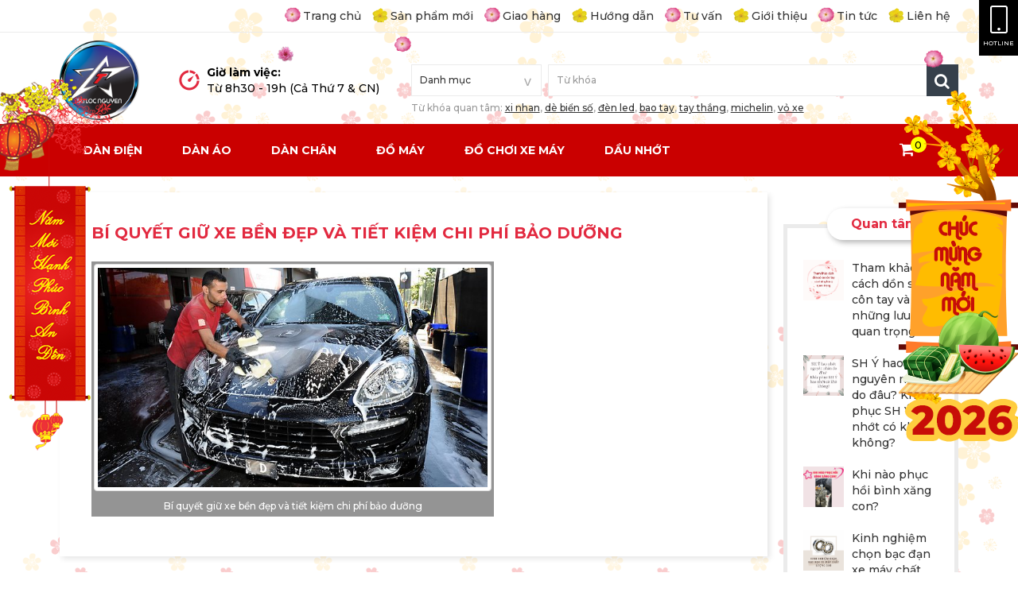

--- FILE ---
content_type: text/html; charset=utf-8
request_url: https://tailocnguyen.vn/Tin-tuc/Bi-quyet-giu-xe-ben-dep-va-tiet-kiem-chi-phi-bao-duong-58.html
body_size: 13640
content:
<!DOCTYPE html>
<html lang="vi" xmlns="//www.w3.org/1999/xhtml" prefix="og: //ogp.me/ns#">
    <head>
<title>Bí quyết giữ xe bền đẹp và tiết kiệm chi phí bảo dưỡng</title>
<meta name="description" content="Bí quyết giữ xe bền đẹp và tiết kiệm chi phí bảo dưỡng - Detail - Blog - https&#x3A;&#x002F;&#x002F;tailocnguyen.vn&#x002F;Tin-tuc&#x002F;Bi-quyet-giu-xe-ben-dep-va-tiet-kiem-chi-phi-bao-duong-58.html" />
<meta name="keywords" content="bí quyết giữ xe bền đẹp và tiết kiệm chi phí bảo dưỡng" />
<meta name="news_keywords" content="bí quyết giữ xe bền đẹp và tiết kiệm chi phí bảo dưỡng" />
<meta name="author" content="TÀI LỘC NGUYỄN" />
<meta name="copyright" content="TÀI LỘC NGUYỄN [trungtamchamsocxetailoc@gmail.com]" />
<meta name="robots" content="index, archive, follow, noodp" />
<meta name="googlebot" content="index,archive,follow,noodp" />
<meta name="msnbot" content="all,index,follow" />
<meta name="generator" content="NSS CMS v2.0" />
<meta name="viewport" content="width=device-width, initial-scale=1" />
<meta http-equiv="content-type" content="text/html; charset=utf-8" />
<meta property="og:title" content="Bí quyết giữ xe bền đẹp và tiết kiệm chi phí bảo dưỡng" />
<meta property="og:type" content="article" />
<meta property="og:description" content="Bí quyết giữ xe bền đẹp và tiết kiệm chi phí bảo dưỡng - Detail - Blog - https&#x3A;&#x002F;&#x002F;tailocnguyen.vn&#x002F;Tin-tuc&#x002F;Bi-quyet-giu-xe-ben-dep-va-tiet-kiem-chi-phi-bao-duong-58.html" />
<meta property="og:site_name" content="TÀI LỘC NGUYỄN" />
<meta property="og:image" content="https://tailocnguyen.vn/assets/news/2015_05/20141117_b5740e00-99c1-4dd9-ab2a-959209529d2e.jpg" />
<meta property="og:url" content="https://tailocnguyen.vn/Tin-tuc/Bi-quyet-giu-xe-ben-dep-va-tiet-kiem-chi-phi-bao-duong-58.html" />
<meta property="article:published_time" content="2015-05-13ICT18:02:42" />
<meta property="article:modified_time" content="2015-05-13ICT18:02:42" />
<meta property="article:section" content="Tin tức" />
<link rel="shortcut icon" href="/uploads/slides/michelin-ao-non.jpg">
<link rel="canonical" href="https://tailocnguyen.vn/Tin-tuc/Bi-quyet-giu-xe-ben-dep-va-tiet-kiem-chi-phi-bao-duong-58.html">
<link rel="alternate" href="/rss/" title="Blog" type="application/rss+xml">
<link rel="alternate" href="/rss/Tin-tuc/" title="Blog - Tin tức" type="application/rss+xml">
<link rel="alternate" href="/rss/Tuyen-dung/" title="Blog - Tuyển dụng" type="application/rss+xml">
<link rel="alternate" href="/rss/Khuyen-mai/" title="Blog - Khuyến mãi" type="application/rss+xml">
<link rel="StyleSheet" href="/themes/default/css/font-awesome.min.css">
<link rel="StyleSheet" href="/themes/ngoisaoso_tet/css/bootstrap.min.css">
<link rel="StyleSheet" href="/themes/ngoisaoso_tet/css/style.css">
<link rel="StyleSheet" href="/themes/ngoisaoso_tet/css/style.responsive.css">
<link rel="StyleSheet" href="/themes/ngoisaoso_tet/css/news.css">
<link rel="StyleSheet" href="/themes/ngoisaoso_tet/css/hover-min.css">
<link rel="StyleSheet" href="/themes/ngoisaoso_tet/css/animate.min.css">
<link href="/themes/ngoisaoso_tet/js/bxslider/bxSlider_4.2.12/jquery.bxslider.css" rel="stylesheet" />
<link href="/assets/js/star-rating/jquery.rating.css" type="text/css" rel="stylesheet"/>
<link href="/assets/editors/ckeditor/plugins/codesnippet/lib/highlight/styles/github.css" rel="stylesheet">
<link href="/themes/ngoisaoso_tet/js/smartmenus/css/sm-core-css.css" rel="stylesheet">
<link href="/themes/ngoisaoso_tet/js/smartmenus/css/sm-blue/sm-blue.css" rel="stylesheet">
<link href="/themes/ngoisaoso_tet/js/smartmenus/addons/bootstrap/jquery.smartmenus.bootstrap.css" rel="stylesheet">
<style type="text/css">
	.show_hotline {
		margin: 0 auto;
		padding: 5px;
		position: fixed;
		top: 0;
		right: 0;
		z-index: 99;
		text-align: center;
		background-color: #000;
		height: 70px;
	}
	.show_hotline .simage {
		margin: 0;
		padding: 2px 0;
		position: relative;
		float: left;
		text-align: center;
		z-index: 2;
		width: 100%;
	}
	.show_hotline .simage img {
		margin: 0;
		padding: 0;
		position: relative;
		max-width: 100%;
	}
	.show_hotline .stitle {
		position: relative;
		z-index: 1;
		margin: 0px;
		padding: 0px;
		text-align: center;
		color: #fff;
		width: 100%;
		font-size: 8px;
	}
	.show_hotline .stitle:hover {
		color: #fff;
	}
	.show_hotline .stitle span {
		margin: 0px;
		padding: 4px 10px;
		opacity: 0;
		position: absolute;
		top: 10px;
		right: -100px;
		min-width: 120px;
		font-size: 17px;
		background-color: rgba(236,28,36,0.8);
		-webkit-border-top-left-radius: 20px;
		-webkit-border-bottom-left-radius: 20px;
		-moz-border-radius-topleft: 20px;
		-moz-border-radius-bottomleft: 20px;
		border-top-left-radius: 20px;
		border-bottom-left-radius: 20px;
		-webkit-transition: all 0.4s ease;
		transition: all 0.4s ease;
		z-index: 0;
	}
	.show_hotline:hover .stitle span {
		opacity: 1;
		right: 42px;
	}

	@media (max-width: 499px) {
		.show_hotline {
			margin: 0 auto;
			padding: 5px;
			position: fixed;
			top: auto;
			left: 0;
			z-index: 99;
			text-align: center;
			background-color: #000;
			height: auto;
			bottom: 0;
			width: auto;
			display: table;
		}
		.show_hotline .simage {
			margin: 0;
			padding: 2px 0;
			position: relative;
			float: left;
			text-align: left;
			z-index: 2;
			width: auto;
		}
		.show_hotline .simage img {
			height: 20px;
		}
		.show_hotline .stitle {
			position: relative;
			z-index: 1;
			margin: 2px 10px 0;
			padding: 0 0 0 10px;
			text-align: left;
			color: #fff;
			width: auto;
			font-size: 8px;
			display: table;
		}
		.show_hotline .stitle span {
			margin: 0px 0 0 10px;
			padding: 0;
			opacity: 1;
			position: relative;
			top: 0;
			right: 0;
			min-width: auto;
			font-size: 17px;
			background-color: transparent;
			-webkit-border-top-left-radius: 20px;
			-webkit-border-bottom-left-radius: 20px;
			-moz-border-radius-topleft: 20px;
			-moz-border-radius-bottomleft: 20px;
			border-top-left-radius: 20px;
			border-bottom-left-radius: 20px;
			-webkit-transition: all 0.4s ease;
			transition: all 0.4s ease;
			z-index: 0;
		}
		.show_hotline:hover .stitle span {
			right: 0;
		}
	}
	/* Show search */
	.produc_showsearch {
		position: relative;
		margin: 0;
		padding: 0;
		width: 100%;
	}
	.produc_showsearch .s_cat {
		position: relative;
		margin: 0;
		padding: 0;
		float: left;
		width: 25%;
	}
	.produc_showsearch .s_input {
		position: relative;
		margin: 0;
		padding: 0;
		float: left;
		width: 75%;
	}
	.produc_showsearch select {
		margin: 0;
		line-height: 16px !important;
		-webkit-border-radius: 0px;
		-moz-border-radius: 0px;
		border-radius: 0px;
		border: 1px solid #ebebeb;;
		background: #fff;
		color: #333;
		outline: none;
		display: inline-block;
		-webkit-appearance: none;
		-moz-appearance: none;
		appearance: none;
		cursor: pointer;
		-webkit-box-shadow: none;
		-moz-box-shadow: none;
		box-shadow: none;
		font-weight: normal;
		padding: 10px;
		height: 40px;
		line-height: 40px;
		width: 100%;
	}
	.produc_showsearch label {
		position: relative;
		color: #e8e8e8;
		display: inline-block;
		margin-bottom: 5px;
		font-weight: normal;
		padding: 0;
	}
	.produc_showsearch label:after {
		content: '>';
		font: 18px "Consolas", monospace;
		color: #aaa;
		-webkit-transform: rotate(90deg);
		-moz-transform: rotate(90deg);
		-ms-transform: rotate(90deg);
		transform: rotate(90deg);
		right: 12px;
		top: 11px;
		padding: 0 0 2px;
		position: absolute;
		pointer-events: none;
	}
	.produc_showsearch label:before {
		content: '';
		right: 6px;
		top: 0px;
		width: 20px;
		height: 20px;
		background: transparent;
		position: absolute;
		pointer-events: none;
		display: block;
	}
	.produc_showsearch input {
		-webkit-border-radius: 0px;
		-moz-border-radius: 0px;
		border-radius: 0px;
		height: 40px;
		line-height: 40px;
		padding: 10px;
		-webkit-box-shadow: none;
		-moz-box-shadow: none;
		box-shadow: none;
		width: 100%;
		border: 1px solid #ebebeb;
	}
	.produc_showsearch button {
		border: 0;
		background: #36404b;
		width: 40px;
		height: 40px;
		line-height: 40px;
		font-size: 20px;
		position: absolute;
		top: 0px;
		right: 0px;
		z-index: 2;
	}
	/* resert ajax*/
	.pos_rela {
		position: relative;
	}
	.help_input {
		position: relative;
		margin: 5px 0 0;
		font-size: 12px;
		color: #999;
		display: table;
		width: 100%;
	}
	.help_input a {
		text-decoration: underline
	}
	.btndo {
		background: #d9263a;
		color: #fff;
		border-bottom: 3px solid #9e001f;
		cursor: pointer;
	}
	.btndo:active {
		-moz-box-shadow: 0 0 4px 2px rgba(0,0,0,.3) inset;
		-webkit-box-shadow: 0 0 4px 2px rgba(0,0,0,.3) inset;
		box-shadow: 0 0 4px 2px rgba(0,0,0,.3) inset;
	}
	#show_result {
		width: 100%;
		height: 500px;
		position: absolute;
		visibility: hidden;
		transition: all .3s;
		-moz-transition: all .3s;
		-webkit-transition: all .3s;
		-o-transition: all .3s;
		opacity: 0;
		z-index: 3;
		overflow-y: scroll;
		background: #fff;
		-moz-box-shadow: 1px 1px 5px rgba(000,000,000,0.5), inset 0px 0px 1px rgba(010,005,010,0.5);
		-webkit-box-shadow: 1px 1px 5px rgba(000,000,000,0.5), inset 0px 0px 1px rgba(010,005,010,0.5);
		box-shadow: 1px 1px 5px rgba(000,000,000,0.5), inset 0px 0px 1px rgba(010,005,010,0.5);
	}
	.keyhint {
		text-align: center;
		padding: 5px;
		cursor: pointer;
		background: #e22a40;
		color: #fff;
	}
	.result_ajax {
		position: relative;
		width: 100%;
		padding: 10px;
		margin: 0px;
		border-bottom: 1px solid #ebebeb;
	}
	.result_ajax .simg {
		width: 20%;
		float: left;
	}
	.result_ajax .simg img {
		width: 100%;
		border: 1px solid #ebebeb;
		-webkit-border-radius: 3px;
		-moz-border-radius: 3px;
		border-radius: 3px;
	}
	.result_ajax .sinfo {
		width: 80%;
		float: left;
		padding: 0 10px;
	}
	.result_ajax .sinfo a {
		font-weight: 600;
		line-height: 20px;
	}
	.result_ajax .sinfo p {
		color: #999;
	}
	.result_ajax:hover {
		background: #fafafa;
	}
	.pdr0 {
		padding-right: 0px;
	}
	@media (max-width: 767px) {
		.help_input {
			width: 100%;
			float: none;
		}
	}
	.block_news {
		position: relative;
		padding: 0;
		margin: 20px 0;
		width: 100%;
	}
	.block_news ul {
		position: relative;
		padding: 0;
		margin: 0;
		width: 100%;
	}
	.block_news ul li {
		position: relative;
		padding: 0;
		margin: 0 0 20px;
		width: 100%;
	}
	.block_news ul li .simg {
		position: relative;
		padding: 0;
		margin: 0;
		width: 30%;
		float: left;
	}
	.block_news ul li .sdes {
		position: relative;
		padding: 0 0 0 10px;
		margin: 0;
		width: 70%;
		float: left;
	}
	@media (max-width: 768px) {
		.grid_group ul {
			position: relative;
			display: block;
			margin: 0;
			padding: 0;
			width: 100%;
		}
		.grid_group ul li {
			position: relative;
			display: block;
			margin: 0 0 10px;
			padding: 0;
			width: calc(50% - 5px);
			float:left;
		}.grid_group ul li:nth-child(2n) {
			float:right;
		}
	}
	.grid_group {
		position: relative;
		display: block;
		margin: 40px auto;
		padding: 0;
		width: 100%;
	}
	.grid_group .item {
		position: relative;
		display: block;
		margin: 0;
		padding: 0px;
		width: 100%;
		overflow: hidden;
		background-color: #fff;
	}
	.grid_group .item .simage {
		position: relative;
		display: block;
		margin: 0 auto;
		padding: 0px;
		width: 100%;
		z-index: 1;
		border: 1px solid #f0f0f0;
	}
	.grid_group .item .simage img {
		position: relative;
		display: block;
		z-index: 0;
		margin: 0 auto;
		padding: 0;
		max-width: 100%;
		height: 50px;
	}
	.grid_group .item .sdes {
		position: relative;
		display: block;
		margin: 0 auto;
		padding: 20px 10px;
		width: 100%;
		height: 150px;
		overflow: hidden;
	}
	.grid_group .item .sdes h3 {
		position: relative;
		display: block;
		margin: 0 auto 10px;
		padding: 0;
		width: 100%;
	}
	.grid_group .item .sdes p {
		position: relative;
		display: block;
		margin: 0 auto;
		padding: 0;
		width: 100%;
	}
	.grid_group .item:hover .simage {
		border: 1px solid #e22a40;
	}
	.grid_group .bx-wrapper, .grid_group .bx-wrapper .bx-viewport {
		background: transparent;
		border: 0;
		box-shadow: none;
		left: 0px;
		display: table;
		margin: 0 auto;
	}
	.grid_group .bx-wrapper .bx-prev {
		left: -30px;
	}
	.grid_group .bx-wrapper .bx-next {
		right: -30px;
	}
	.fix_banner {
		position: fixed;
		top:100px;
		z-index:99;
		display:none;
	}
	.fix_banner img{
		width:150px;
	}
	.in_left {
		left:0;
	}
	.in_right {
		right:0;
	}
	@media (min-width: 1280px) {
		.fix_banner {
			display:block;
		}
	}
	.show_infolist {
		position: relative;
		display: block;
		width: 100%;
		padding: 0;
		margin: 0;
	}
	.show_infolist ul {
		position: relative;
		display: block;
		width: 100%;
		padding: 0px;
		margin: 0;
	}
	.show_infolist ul li {
		position: relative;
		display: block;
		padding:5px 0;
		margin: 0;
		border-bottom: 1px solid #ebebeb;
	}
	.show_infolist ul li:last-child {
		border-bottom: 0;
	}
	.show_infolist ul li i{
		color:#e22a40;
		padding: 0;
		margin: 0 10px 0 0;
	}
</style>
		</head>
    <body>

<noscript>
	<div class="alert alert-danger">
		Trình duyệt của bạn đã tắt chức năng hỗ trợ JavaScript.<br />Website chỉ làm việc khi bạn bật nó trở lại.!
	</div>
</noscript>
<header>
	<div class="topbar">
		<div class="container">
			<ul class="menu_topbar">
        <li>
        <a title="Trang chủ" href="/">Trang chủ</a>
    </li>
    <li>
        <a title="Sản phẩm mới" href="/shops/">Sản phẩm mới</a>
    </li>
    <li>
        <a title="Giao hàng" href="/Giao-hang.html">Giao hàng</a>
    </li>
    <li>
        <a title="Hướng dẫn" href="/Huong-dan.html">Hướng dẫn</a>
    </li>
    <li>
        <a title="Tư vấn" href="/Tu-van.html">Tư vấn</a>
    </li>
    <li>
        <a title="Giới thiệu" href="/gioi-thieu/">Giới thiệu</a>
    </li>
    <li>
        <a title="Tin tức" href="/Tin-tuc/">Tin tức</a>
    </li>
    <li>
        <a title="Liên hệ" href="/contact/">Liên hệ</a>
    </li>
</ul>
<div class="show_hotline">
	<a href="tel:0945216191" title="call">
	<div class="simage">
		<img class="wow infinite zoomIn" src="/uploads/icon-hotline.png" alt="">
	</div>
	<div class="stitle">
		HOTLINE<span>0945.21.61.91</span>
	</div></a>
</div>
		</div>
	</div>
	<div class="container">
		<div class="logo">
			<a title="TÀI LỘC NGUYỄN" href="/index.php?language=vi&shops_template=xemay"><img src="/assets/images/logo.png" width="256" height="256" alt="TÀI LỘC NGUYỄN" /></a>
		</div>
		<div class="headtop">
			<div class="row clearfix">
				<div class="hidden-xs col-sm-12 col-md-10 col-lg-7">
					<table style="width: 100%;">	<tbody>		<tr>			<td width="35"><img alt="icon time" height="26" src="/uploads/icon-time.png" width="26" /></td>			<td><strong>Giờ làm việc:</strong><br  />			Từ 8h30 - 19h (Cả Thứ 7 &amp; CN)</td>		</tr>	</tbody></table>

				</div>
				<div class="col-xs-24 col-sm-12 col-md-14 col-lg-17">
					<div class="produc_showsearch">
	<div class="pdcus2">
		<div class="pdr0">
			<form id="search_form_shops" action="/" method="get" role="form" name="frm_search" onsubmit="return onsubmitsearch();">
				<input type="hidden" name="nv" value="shops" />
				<div class="s_cat">
					<label>
						<select name="cata" id="cata" class="form-control input-sm">
							<option value="0">Danh mục</option>
														<option  value="9">Xe máy</option>
							<option  value="3">&nbsp;&nbsp;&nbsp;&nbsp;&nbsp;&nbsp;&nbsp;Dàn chân</option>
							<option  value="4">&nbsp;&nbsp;&nbsp;&nbsp;&nbsp;&nbsp;&nbsp;Dàn áo</option>
							<option  value="5">&nbsp;&nbsp;&nbsp;&nbsp;&nbsp;&nbsp;&nbsp;Dàn điện</option>
							<option  value="6">&nbsp;&nbsp;&nbsp;&nbsp;&nbsp;&nbsp;&nbsp;Đồ máy</option>
							<option  value="7">&nbsp;&nbsp;&nbsp;&nbsp;&nbsp;&nbsp;&nbsp;Đồ chơi xe máy</option>
							<option  value="8">&nbsp;&nbsp;&nbsp;&nbsp;&nbsp;&nbsp;&nbsp;Dầu nhớt</option>
							<option  value="10">Ô tô</option>
							<option  value="15">&nbsp;&nbsp;&nbsp;&nbsp;&nbsp;&nbsp;&nbsp;Chăm Sóc Xe Sonus</option>
							<option  value="16">&nbsp;&nbsp;&nbsp;&nbsp;&nbsp;&nbsp;&nbsp;&nbsp;&nbsp;&nbsp;Sơn</option>
							<option  value="17">&nbsp;&nbsp;&nbsp;&nbsp;&nbsp;&nbsp;&nbsp;&nbsp;&nbsp;&nbsp;Kim Loại</option>
							<option  value="18">&nbsp;&nbsp;&nbsp;&nbsp;&nbsp;&nbsp;&nbsp;&nbsp;&nbsp;&nbsp;Cao Su &amp; Nhựa</option>
							<option  value="19">&nbsp;&nbsp;&nbsp;&nbsp;&nbsp;&nbsp;&nbsp;&nbsp;&nbsp;&nbsp;Nội Thất</option>
							<option  value="20">&nbsp;&nbsp;&nbsp;&nbsp;&nbsp;&nbsp;&nbsp;&nbsp;&nbsp;&nbsp;Kính</option>
							<option  value="13">&nbsp;&nbsp;&nbsp;&nbsp;&nbsp;&nbsp;&nbsp;Vật Tư - Thiết bị</option>
							<option  value="14">&nbsp;&nbsp;&nbsp;&nbsp;&nbsp;&nbsp;&nbsp;Phụ Kiện - Đồ Chơi</option>
							<option  value="11">&nbsp;&nbsp;&nbsp;&nbsp;&nbsp;&nbsp;&nbsp;Dịch Vụ Nội Thất</option>
							<option  value="12">&nbsp;&nbsp;&nbsp;&nbsp;&nbsp;&nbsp;&nbsp;Dịch Vụ Ngoại Thất</option>
						</select> </label>
				</div>
				<div class="s_input">
					<input id="keyword" type="text" value="" name="keyword" class="form-control input-sm" placeholder="Từ khóa">
					<span><button type="button" name="submit" id="submit" value="Tìm kiếm" onclick="onsubmitsearch('shops')" class="btndo iconsearch btns">
						<i class="fa fa-search"></i>
					</button></span>
				</div>
			</form>
		</div>
		<div class="help_input">
						Từ khóa quan tâm: <a href="/shops/tag/xi-nhan" title="xi nhan">xi nhan</a>, <a href="/shops/tag/dè-biển-số" title="dè biển số">dè biển số</a>, <a href="/shops/tag/đèn-led" title="đèn led">đèn led</a>, <a href="/shops/tag/bao-tay" title="bao tay">bao tay</a>, <a href="/shops/tag/tay-thắng" title="tay thắng">tay thắng</a>, <a href="/shops/group/michelin/" title="michelin">michelin</a>, <a href="/shops/tag/vỏ-xe" title="vỏ xe">vỏ xe</a>
		</div>
	</div>
</div>
				</div>
			</div>
		</div>
	</div>
	<div class="mainmenu">
		<div class="container">
			<div class="sleft">
								<div class="navbar" role="navigation">
    <div class="navbar-header">
        <button type="button" class="navbar-toggle" data-toggle="collapse" data-target=".navbar-collapse">
            <span class="sr-only">Toggle navigation</span>
            <span class="icon-bar"></span>
            <span class="icon-bar"></span>
            <span class="icon-bar"></span>
        </button>
    </div>
    <div class="navbar-collapse collapse">
        <ul id="main-menu" class="sm sm-blue">
                        <li  class="visible-xs" >
                <a  href="/" title="Trang chủ"  >Trang chủ</a>
            </li>
            <li  class="" >
                <a  href="/shops/Dan-dien/" title="Dàn điện"  >Dàn điện</a>
            </li>
            <li  class="" >
                <a  href="/shops/Dan-ao/" title="Dàn áo"  >Dàn áo</a>
            </li>
            <li  class="" >
                <a  href="/shops/Dan-chan/" title="Dàn chân"  >Dàn chân</a>
            </li>
            <li  class="" >
                <a  href="/shops/Do-may/" title="Đồ máy"  >Đồ máy</a>
            </li>
            <li  class="" >
                <a  href="/shops/Do-choi-xe-may/" title="Đồ chơi xe máy"  >Đồ chơi xe máy</a>
            </li>
            <li  class="" >
                <a  href="/shops/Dau-nhot/" title="Dầu nhớt"  >Dầu nhớt</a>
            </li>
            <li  class="visible-xs" >
                <a  href="/contact/" title="Liên hệ"  >Liên hệ</a>
            </li>
            <li  class=" visible-xs dropdown">
                <a  href="#" title="Liên kết nhanh"  class="has-submenu">Liên kết nhanh</a>

                                <ul>
        <!--<li class="s_description">
        Liên kết nhanh
    </li>-->
        <li>
        <a href="/Giao-hang.html" title="Giao hàng" >Giao hàng</a>
    </li>
    <li>
        <a href="/Huong-dan.html" title="Hướng dẫn" >Hướng dẫn</a>
    </li>
    <li>
        <a href="/Tu-van.html" title="Tư vấn" >Tư vấn</a>
    </li>
    <li>
        <a href="/gioi-thieu/" title="Giới thiệu" >Giới thiệu</a>
    </li>
    <li>
        <a href="/Tin-tuc/" title="Tin tức" >Tin tức</a>
    </li>
</ul>
            </li>
        </ul>
    </div>
</div>
<!-- SmartMenus jQuery init -->
			</div>
			<div class="sright">
		<div class="block clearfix">
			<div class="block_cart clearfix" id="cart_shops"></div>
		</div>
			</div>
		</div>
	</div>
</header>

<section>
<div class="container">
	<div class="clearfix">
	</div>
	<div class="row">
		<div class="col-sm-16 col-md-19">
			<div class="page">
<div class="news_default">
	<div class="news_dheader">
    <h1>Bí quyết giữ xe bền đẹp và tiết kiệm chi phí bảo dưỡng</h1>
    <!--<div class="col-md-12">
    <span class="h5">Thứ tư - 13/05/2015 18:02</span>
    </div>-->
    <div class="clearfix hidden">
        <ul class="list_tools">
        </ul>
    </div>
        <div class="clearfix">
                        <figure class="article left pointer" onclick="modalShowByObj('#imgpreview');">
            <div id="imgpreview" style="width:500px;">
                <p class="text-center"><img alt="Bí quyết giữ xe bền đẹp và tiết kiệm chi phí bảo dưỡng" src="/uploads/news/2015_05/20141117_b5740e00-99c1-4dd9-ab2a-959209529d2e.jpg" alt="Bí quyết giữ xe bền đẹp và tiết kiệm chi phí bảo dưỡng" class="img-thumbnail"/>
                </p>
                <figcaption>
                    Bí quyết giữ xe bền đẹp và tiết kiệm chi phí bảo dưỡng
                </figcaption>
            </div>
        </figure>
        <div class="hometext">
        </div>
    </div>
    </div>
    <div id="news-bodyhtml" class="bodytext margin-bottom-lg">
        <div style="text-align: justify;"> &nbsp;</div><p> &nbsp;Nếu chưa tìm hiểu qua về những kỹ năng và thủ thuật <a href="http://tailocnguyen.vn/vi/shops/Cham-soc-xe/">chăm sóc xe</a> cơ bản thì chi phí bảo hành, sửa chữa xe có thể sẽ khiến bạn phát hoảng.&nbsp;Một vài thủ thuật nhỏ dưới đây có thể giúp bảo vệ xe tốt hơn và nhất là tiết kiệm ngân quỹ “nuôi xe” hàng tháng của mình.</p><h2> Làm sạch cần gạt nước</h2><div> <p style="text-align: justify;"> Sau một thời gian sử dụng, cần gạt nước thường để lại những vệt mờ trên kính. Nhiều người nghĩ ngay đến việc mang xe đến gara để kiểm tra hay thay một bộ gạt nước mới nếu những vệt này ảnh hưởng nhiều tới khả năng quan sát. Sự thật thì bộ gạt nước chỉ bị bẩn chứ chưa phải bị cũ, mòn.</p> <p style="text-align: justify;"> Do vậy để cần gạt nước luôn hoạt động tốt và không gây ra những vệt mờ trên kính bạn có thể vệ sinh thường xuyên bằng một tách amoniac pha với nước lạnh. Tiến hành bằng cách nhẹ nhàng nhấc lưỡi gạt lên, lau sạch bằng miếng vải mềm hoặc khăn giấy.</p> <h2 style="text-align: justify;"> Tiết kiệm tiền nhờ thường xuyên kiểm tra lốp</h2> <p style="text-align: center;"> <a href="http://manhvip.com/wp-content/uploads/2015/04/20141117_d4b1d7f0-41ec-41d3-9c1b-bc977df0c23d.jpg"><img alt="20141117_d4b1d7f0-41ec-41d3-9c1b-bc977df0c23d" src="/uploads/news/2015_05/20141117_d4b1d7f0-41ec-41d3-9c1b-bc977df0c23d.jpg" style="width: 70%;" /></a></p> <p style="text-align: justify;"> Mỗi lần thay lốp xe khiến bạn tốn kém không ít chi phí. Bạn không thể có cách xử lý nào khác ngoài thay lốp mới khi lốp xe gặp trục trặc nhưng bạn có thể kéo dài tuổi thọ lốp bằng cách thường xuyên kiểm tra áp suất. Áp suất lốp không chỉ ảnh hưởng tới khả năng vận hành của chiếc xe, độ an toàn, độ bền mà còn giúp tiết kiệm nhiên liệu tiêu thụ đáng kể</p> <h2 style="text-align: justify;"> Vứt mọi thứ không cần thiết khỏi xe</h2> <p style="text-align: justify;"> Phần lớn các tài xế đều không để ý tới những vật dụng nhỏ rải rác trên xe hay ở cốp xe. Tuy nhiên, bạn cần nhớ rằng bất cứ phần trọng lượng nào chất thêm lên xe đều khiến chiếc xe cần nhiều năng lượng hơn để vận hành, các bộ phận trên xe đều bị tác động dù có thể là rất nhỏ, đến mức bạn nghĩ nó chẳng đáng kể. Vì vậy lời khuyên dành cho bạn là hãy loại bỏ mọi thứ không cần thiết ra khỏi xe.</p> <h2 style="text-align: justify;"> Rửa xe ở nhiệt độ thấp</h2> <p style="text-align: center;"> <a href="http://img.banxehoi.com/ArticleUploadImages/2014/11/17/20141117_b5740e00-99c1-4dd9-ab2a-959209529d2e.jpg" rel="prettyPhoto[pp_gal]" title="Nên rửa xe ở nơi thoáng mát"><img alt="Kinh nghiệm bảo dưỡng xe hơi 3" data-class="" data-height="" data-style="" data-width="600" src="/uploads/news/2015_05/20141117_b5740e00-99c1-4dd9-ab2a-959209529d2e.jpg" style="width: 70%;" title="Nên rửa xe ở nơi thoáng mát" /></a></p> <p style="text-align: justify;"> Rửa xe trong điều kiện nắng nóng có thể dẫn đến việc nhiều vết bẩn vẫn còn mà bạn không nhận ra. Ngoài ra, rửa xe trong điều kiện nhiệt độ cao cũng ảnh hưởng lớn đến độ bền của lớp sơn trên vỏ xe. Thay vì rửa xe vào buổi trưa, bạn nên chọn thời điểm thời tiết mát mẻ trong ngày và rửa ở nơi có mái che, không khí thoáng mát.</p> <div style="text-align: right;"> <em>Nguồn: manhvip</em></div></div><br  />
        <div class="s_info">
        <div class="socialicon">
            <div class="fb-like" data-href="https://tailocnguyen.vn/Tin-tuc/Bi-quyet-giu-xe-ben-dep-va-tiet-kiem-chi-phi-bao-duong-58.html" data-layout="button_count" data-action="like" data-show-faces="false" data-share="true">
                &nbsp;
            </div>
            <div class="g-plusone" data-size="medium"></div>
            <a href="http://twitter.com/share" class="twitter-share-button">Tweet</a>
        </div>
    </div>
        <div class="list_other">
                <div class="s_list">
            <label>Xem thêm</label>
            <ul>
                                <li>
                    <a href="/Tin-tuc/Chon-mau-son-xe-may-theo-phong-thuy-65.html"  title="Chọn màu sơn xe máy theo phong thủy">Chọn màu sơn xe máy theo phong thủy</a>
                </li>
                <li>
                    <a href="/Tin-tuc/Lam-sao-de-cham-soc-oto-hieu-qua-66.html"  title="Làm sao để chăm sóc ôtô hiệu quả">Làm sao để chăm sóc ôtô hiệu quả</a>
                </li>
                <li>
                    <a href="/Tin-tuc/Huong-dan-5-dieu-can-tranh-voi-lop-xe-hoi-67.html"  title="Hướng dẫn 5 điều cần tránh với lốp xe hơi">Hướng dẫn 5 điều cần tránh với lốp xe hơi</a>
                </li>
                <li>
                    <a href="/Tin-tuc/Huong-dan-tu-kiem-tra-oto-68.html"  title="Hướng dẫn tự kiểm tra ôtô">Hướng dẫn tự kiểm tra ôtô</a>
                </li>
                <li>
                    <a href="/Tin-tuc/Bao-duong-xe-nhu-the-nao-la-hop-ly-64.html"  title="Bảo dưỡng xe như thế nào là hợp lý?">Bảo dưỡng xe như thế nào là hợp lý?</a>
                </li>
                <li>
                    <a href="/Tin-tuc/Kinh-nghiem-su-dung-xe-tay-ga-ben-lau-nhat-63.html"  title="Kinh nghiệm sử dụng xe tay ga bền lâu nhất">Kinh nghiệm sử dụng xe tay ga bền lâu nhất</a>
                </li>
                <li>
                    <a href="/Tin-tuc/Phu-nano-kinh-cho-o-to-co-nen-hay-khong-60.html"  title="Phủ nano kính cho ô tô - có nên hay không ?">Phủ nano kính cho ô tô - có nên hay không ?</a>
                </li>
                <li>
                    <a href="/Tin-tuc/5-sai-lam-khien-ban-phai-tra-gia-dat-khi-su-dung-oto-61.html"  title="5 sai lầm khiến bạn phải trả giá đắt khi sử dụng ôtô">5 sai lầm khiến bạn phải trả giá đắt khi sử dụng ôtô</a>
                </li>
                <li>
                    <a href="/Tin-tuc/Xe-may-di-duoc-bao-nhieu-km-thi-nen-thay-dau-62.html"  title="Xe máy đi được bao nhiêu km thì nên thay dầu?">Xe máy đi được bao nhiêu km thì nên thay dầu?</a>
                </li>
                <li>
                    <a href="/Tin-tuc/Nhot-xe-may-va-5-luu-y-quan-trong-59.html"  title="Nhớt xe máy và 5 lưu ý quan trọng">Nhớt xe máy và 5 lưu ý quan trọng</a>
                </li>
            </ul>
            <div class="clearfix"></div>
        </div>
                <div class="s_list">
            <label>Bạn đã xem chưa?</label>
            <ul>
                                <li>
                    <a href="/Tin-tuc/5-luu-y-bao-duong-xe-may-ben-dep-57.html" title="Những điều cần lưu ý để bảo dưỡng xe máy bền đẹp">Những điều cần lưu ý để bảo dưỡng xe máy bền đẹp</a>
                </li>
                <li>
                    <a href="/Tin-tuc/Bao-tri-o-to-va-nhung-sai-lam-de-mac-phai-56.html" title="Bảo trì ô tô và những sai lầm dễ mắc phải">Bảo trì ô tô và những sai lầm dễ mắc phải</a>
                </li>
                <li>
                    <a href="/Tin-tuc/Bi-quyet-giu-mau-son-xe-o-to-mai-tuoi-moi-55.html" title="Bí quyết giữ màu sơn xe ô tô mãi tươi mới">Bí quyết giữ màu sơn xe ô tô mãi tươi mới</a>
                </li>
                <li>
                    <a href="/Tin-tuc/O-to-Cach-cham-soc-kinh-chan-gio-khi-bi-xuoc-54.html" title="Ô tô&#x3A; Cách chăm sóc kính chắn gió khi bị xước">Ô tô&#x3A; Cách chăm sóc kính chắn gió khi bị xước</a>
                </li>
                <li>
                    <a href="/Tin-tuc/Cac-loai-dau-nhot-tot-nhat-cho-xe-may-theo-tung-phan-khuc-53.html" title="Các loại dầu nhớt tốt nhất cho xe máy theo từng phân khúc">Các loại dầu nhớt tốt nhất cho xe máy theo từng phân khúc</a>
                </li>
                <li>
                    <a href="/Tin-tuc/Tim-hieu-ve-cong-nghe-phu-Nano-52.html" title="Tìm hiểu về công nghệ phủ Nano">Tìm hiểu về công nghệ phủ Nano</a>
                </li>
                <li>
                    <a href="/Tin-tuc/Kinh-nghiem-chay-xe-o-to-ben-51.html" title="Kinh nghiệm chạy xe ô tô bền">Kinh nghiệm chạy xe ô tô bền</a>
                </li>
                <li>
                    <a href="/Tin-tuc/Cong-nghe-son-phu-nano-la-gi-50.html" title="Công nghệ sơn phủ nano là gì?">Công nghệ sơn phủ nano là gì?</a>
                </li>
                <li>
                    <a href="/Tin-tuc/Xe-tay-ga-va-nhung-dieu-can-biet-ve-thay-nhot-49.html" title="Xe tay ga và những điều cần biết về thay nhớt">Xe tay ga và những điều cần biết về thay nhớt</a>
                </li>
                <li>
                    <a href="/Tin-tuc/Khi-nao-can-phu-nano-kinh-xe-hoi-48.html" title="Khi nào cần phủ nano kính xe hơi">Khi nào cần phủ nano kính xe hơi</a>
                </li>
            </ul>
            <div class="clearfix"></div>
        </div>
    </div>
    <div class="clearfix"></div>
     </div>
</div>
			</div>
		</div>
		<div class="col-sm-8 col-md-5">
			<div class="block_simple">
    <h3 class="title">Quan tâm</h3>
    <div class="s_content"><div class="block_news">
	<ul>
				<li class="clearfix">
						<div class="simg">
				<a title="Tham khảo cách dồn số xe côn tay và những lưu ý quan trọng" href="/Tin-tuc/tham-khao-cach-don-so-xe-con-tay-va-nhung-luu-y-quan-trong-577.html"><img src="/assets/news/2024_01/tham-khao-cach-don-so-xe-con-tay-va-nhung-luu-y-quan-trong.png" alt="Tham khảo cách dồn số xe côn tay và những lưu ý quan trọng" width="500"/></a>
			</div>
			<div class="sdes">
				<a title="Tham khảo cách dồn số xe côn tay và những lưu ý quan trọng" href="/Tin-tuc/tham-khao-cach-don-so-xe-con-tay-va-nhung-luu-y-quan-trong-577.html" data-content="“Chạy xe côn tay là phải học được cách dồn số gấp. Điều này sẽ giúp người lái xử lý nhanh những tình huống cấp bách hoặc khi di chuyển trên những cung..." data-img="/assets/news/2024_01/tham-khao-cach-don-so-xe-con-tay-va-nhung-luu-y-quan-trong.png" data-rel="block_news_tooltip">Tham khảo cách dồn số xe côn tay và những lưu ý quan trọng</a>
			</div>
		</li>
		<li class="clearfix">
						<div class="simg">
				<a title="SH Ý hao nhớt nguyên nhân do đâu? Khắc phục SH Ý hao nhớt có khó không?" href="/Tin-tuc/sh-y-hao-nhot-nguyen-nhan-do-dau-khac-phuc-sh-y-hao-nhot-co-kho-khong-576.html"><img src="/assets/news/2023_12/sh-y.png" alt="SH Ý hao nhớt nguyên nhân do đâu? Khắc phục SH Ý hao nhớt có khó không?" width="500"/></a>
			</div>
			<div class="sdes">
				<a title="SH Ý hao nhớt nguyên nhân do đâu? Khắc phục SH Ý hao nhớt có khó không?" href="/Tin-tuc/sh-y-hao-nhot-nguyen-nhan-do-dau-khac-phuc-sh-y-hao-nhot-co-kho-khong-576.html" data-content="Xe máy bị hao nhớt là một hiện tượng xảy ra ở khá nhiều dòng xe khiến người dùng cảm thấy khó chịu và muốn khắc phục ngay để tránh ảnh hưởng đến động..." data-img="/assets/news/2023_12/sh-y.png" data-rel="block_news_tooltip">SH Ý hao nhớt nguyên nhân do đâu? Khắc phục SH Ý hao nhớt có khó không?</a>
			</div>
		</li>
		<li class="clearfix">
						<div class="simg">
				<a title="Khi nào phục hồi bình xăng con?" href="/Tin-tuc/khi-nao-phuc-hoi-binh-xang-con-575.html"><img src="/assets/news/2023_11/khi-nao-phuc-hoi-binh-xang-con.png" alt="Khi nào phục hồi bình xăng con?" width="500"/></a>
			</div>
			<div class="sdes">
				<a title="Khi nào phục hồi bình xăng con?" href="/Tin-tuc/khi-nao-phuc-hoi-binh-xang-con-575.html" data-content="Bình xăng con là một trong những phụ kiện xe máy rất quan trọng giúp xe tăng độ bốc động cơ thường được sử dụng trong các dòng xe đua nhỏ, xe độ. Bình..." data-img="/assets/news/2023_11/khi-nao-phuc-hoi-binh-xang-con.png" data-rel="block_news_tooltip">Khi nào phục hồi bình xăng con?</a>
			</div>
		</li>
		<li class="clearfix">
						<div class="simg">
				<a title="Kinh nghiệm chọn bạc đạn xe máy chất lượng cao" href="/Tin-tuc/kinh-nghiem-chon-bac-dan-xe-may-chat-luong-cao-574.html"><img src="/assets/news/2023_11/kinh-nghiem-chon-bac-dan-xe-may-chat-luong-cao.png" alt="Kinh nghiệm chọn bạc đạn xe máy chất lượng cao" width="500"/></a>
			</div>
			<div class="sdes">
				<a title="Kinh nghiệm chọn bạc đạn xe máy chất lượng cao" href="/Tin-tuc/kinh-nghiem-chon-bac-dan-xe-may-chat-luong-cao-574.html" data-content="Trên thị trường hiện nay cung cấp rất nhiều loại bạc đạn xe máy. Để đáp ứng tốt nhu cầu sử dụng của khách hàng.&lt;br &#x002F;&gt;Tuy nhiên, bạn chưa biết nên chọn..." data-img="/assets/news/2023_11/kinh-nghiem-chon-bac-dan-xe-may-chat-luong-cao.png" data-rel="block_news_tooltip">Kinh nghiệm chọn bạc đạn xe máy chất lượng cao</a>
			</div>
		</li>
		<li class="clearfix">
						<div class="simg">
				<a title="Cách làm giảm tiếng pô xe máy hiệu quả nhất" href="/Tin-tuc/cach-lam-giam-tieng-po-xe-may-hieu-qua-nhat-573.html"><img src="/assets/news/2023_10/cach-lam-giam-tieng-po-xe-may-hieu-qua-nhat.png" alt="Cách làm giảm tiếng pô xe máy hiệu quả nhất" width="500"/></a>
			</div>
			<div class="sdes">
				<a title="Cách làm giảm tiếng pô xe máy hiệu quả nhất" href="/Tin-tuc/cach-lam-giam-tieng-po-xe-may-hieu-qua-nhat-573.html" data-content="Rất nhiều người có sở thích độ xe, độ pô và tìm cách làm pô xe máy kêu to; bên cạnh đó cũng có không ít người lại cảm thấy khó chịu với âm thanh này..." data-img="/assets/news/2023_10/cach-lam-giam-tieng-po-xe-may-hieu-qua-nhat.png" data-rel="block_news_tooltip">Cách làm giảm tiếng pô xe máy hiệu quả nhất</a>
			</div>
		</li>
		<li class="clearfix">
						<div class="simg">
				<a title="Nguyên nhân xe máy bị vỡ lốc máy và cách xử lý" href="/Tin-tuc/nguyen-nhan-xe-may-bi-vo-loc-may-va-cach-xu-ly-572.html"><img src="/assets/news/2023_09/nguyen-nhan-xe-may-bi-vo-loc-may-va-cach-xu-ly.png" alt="Nguyên nhân xe máy bị vỡ lốc máy và cách xử lý" width="500"/></a>
			</div>
			<div class="sdes">
				<a title="Nguyên nhân xe máy bị vỡ lốc máy và cách xử lý" href="/Tin-tuc/nguyen-nhan-xe-may-bi-vo-loc-may-va-cach-xu-ly-572.html" data-content="Xe máy là phương tiện di chuyển cần thiết đất nước Việt Nam, khi xe máy bị vỡ lốc máy thường gặp ở nhiều trường hợp khi sử dụng, gây hoang mang, lo..." data-img="/assets/news/2023_09/nguyen-nhan-xe-may-bi-vo-loc-may-va-cach-xu-ly.png" data-rel="block_news_tooltip">Nguyên nhân xe máy bị vỡ lốc máy và cách xử lý</a>
			</div>
		</li>
		<li class="clearfix">
						<div class="simg">
				<a title="Bao lâu thì nên thay lọc nhớt cho Exciter?" href="/Tin-tuc/bao-lau-thi-nen-thay-loc-nhot-cho-exciter-571.html"><img src="/assets/news/2023_09/bao-lau-thi-nen-thay-loc-nhot-cho-exciter.png" alt="Bao lâu thì nên thay lọc nhớt cho Exciter?" width="500"/></a>
			</div>
			<div class="sdes">
				<a title="Bao lâu thì nên thay lọc nhớt cho Exciter?" href="/Tin-tuc/bao-lau-thi-nen-thay-loc-nhot-cho-exciter-571.html" data-content="Exciter là một trong những dòng xe tay côn được nhiều người ưa chuộng. Với khả năng vận hành mạnh mẽ, đây là chiếc xe đường trường được đánh giá rất..." data-img="/assets/news/2023_09/bao-lau-thi-nen-thay-loc-nhot-cho-exciter.png" data-rel="block_news_tooltip">Bao lâu thì nên thay lọc nhớt cho Exciter?</a>
			</div>
		</li>
		<li class="clearfix">
						<div class="simg">
				<a title="Chai xịt sên loại nào tốt cho xe Exciter 155, Exciter 150?" href="/Tin-tuc/chai-xit-sen-loai-nao-tot-cho-xe-exciter-155-exciter-150-570.html"><img src="/assets/news/2023_08/chai-xit-sen-loai-nao-tot-cho-xe-ex-150-155.png" alt="Chai xịt sên loại nào tốt cho xe Exciter 155, Exciter 150?" width="500"/></a>
			</div>
			<div class="sdes">
				<a title="Chai xịt sên loại nào tốt cho xe Exciter 155, Exciter 150?" href="/Tin-tuc/chai-xit-sen-loai-nao-tot-cho-xe-exciter-155-exciter-150-570.html" data-content="Xe côn tay Yamaha Exciter 155, Exciter 150 với thiết kế nhông sên dĩa lộ ngoài nên khi vận hành sẽ rất nhanh bám bẩn. Vì vậy cần sử dụng chai xịt sên..." data-img="/assets/news/2023_08/chai-xit-sen-loai-nao-tot-cho-xe-ex-150-155.png" data-rel="block_news_tooltip">Chai xịt sên loại nào tốt cho xe Exciter 155, Exciter 150?</a>
			</div>
		</li>
		<li class="clearfix">
						<div class="simg">
				<a title="Tại sao xe côn tay không có cốp đựng đồ dưới yên xe?" href="/Tin-tuc/tai-sao-xe-con-tay-khong-co-cop-dung-do-duoi-yen-xe-568.html"><img src="/assets/news/2023_08/logo1.png" alt="Tại sao xe côn tay không có cốp đựng đồ dưới yên xe?" width="500"/></a>
			</div>
			<div class="sdes">
				<a title="Tại sao xe côn tay không có cốp đựng đồ dưới yên xe?" href="/Tin-tuc/tai-sao-xe-con-tay-khong-co-cop-dung-do-duoi-yen-xe-568.html" data-content="Để đáp ứng kiểu dáng thể thao mạnh mẽ đặc trưng với phần đuôi xe được thiết kế nhô cao và vuốt nhọn về sau. &lt;br &#x002F;&gt;&lt;br &#x002F;&gt;Do đó, những mẫu xe côn tay..." data-img="/assets/news/2023_08/logo1.png" data-rel="block_news_tooltip">Tại sao xe côn tay không có cốp đựng đồ dưới yên xe?</a>
			</div>
		</li>
		<li class="clearfix">
						<div class="simg">
				<a title="Khi nào thay nhông sên dĩa cho xe" href="/Tin-tuc/khi-nao-thay-nhong-sen-dia-cho-xe-567.html"><img src="/assets/news/2023_08/khi-nao-thay-nhong-sen-dia-cho-xe.png" alt="Khi nào thay nhông sên dĩa cho xe" width="500"/></a>
			</div>
			<div class="sdes">
				<a title="Khi nào thay nhông sên dĩa cho xe" href="/Tin-tuc/khi-nao-thay-nhong-sen-dia-cho-xe-567.html" data-content="Nếu ai đã và đang sử dụng xe máy hàng ngày, bất kể là số tự động hay tay côn, đều biết qua một bộ phận truyền động rất quan trọng, giúp xe di chuyển..." data-img="/assets/news/2023_08/khi-nao-thay-nhong-sen-dia-cho-xe.png" data-rel="block_news_tooltip">Khi nào thay nhông sên dĩa cho xe</a>
			</div>
		</li>
	</ul>
</div>
</div>
</div>

		</div>
	</div>
	<div class="clearfix">
	</div>
</div>
<div class="container">
<div class="grid_group">
	<ul class="bxslider_grouplink">
				<li>
			<div class="item">
				<div class="simage">
										<a href="/shops/group/motul/" title="MOTUL"><img src="/uploads/shops/2017_11/logo-motul.jpg" alt="MOTUL"></a>
				</div>
				<div class="sdes hidden">
					<a href="/shops/group/motul/" title="MOTUL"><h3>MOTUL</h3></a>
					<p>
					</p>
				</div>
			</div>
		</li>
		<li>
			<div class="item">
				<div class="simage">
										<a href="/shops/group/liquy-moly/" title="LIQUY MOLY"><img src="/uploads/shops/2017_11/logo-liquy-moly.jpg" alt="LIQUY MOLY"></a>
				</div>
				<div class="sdes hidden">
					<a href="/shops/group/liquy-moly/" title="LIQUY MOLY"><h3>LIQUY MOLY</h3></a>
					<p>
					</p>
				</div>
			</div>
		</li>
		<li>
			<div class="item">
				<div class="simage">
										<a href="/shops/group/top-1/" title="TOP 1"><img src="/uploads/shops/2017_11/logo-top-1.jpg" alt="TOP 1"></a>
				</div>
				<div class="sdes hidden">
					<a href="/shops/group/top-1/" title="TOP 1"><h3>TOP 1</h3></a>
					<p>
					</p>
				</div>
			</div>
		</li>
		<li>
			<div class="item">
				<div class="simage">
										<a href="/shops/group/michelin/" title="MICHELIN"><img src="/uploads/shops/2017_11/logo-michelin.jpg" alt="MICHELIN"></a>
				</div>
				<div class="sdes hidden">
					<a href="/shops/group/michelin/" title="MICHELIN"><h3>MICHELIN</h3></a>
					<p>
					</p>
				</div>
			</div>
		</li>
		<li>
			<div class="item">
				<div class="simage">
										<a href="/shops/group/did/" title="DID"><img src="/uploads/shops/2017_11/logo-did.jpg" alt="DID"></a>
				</div>
				<div class="sdes hidden">
					<a href="/shops/group/did/" title="DID"><h3>DID</h3></a>
					<p>
					</p>
				</div>
			</div>
		</li>
		<li>
			<div class="item">
				<div class="simage">
										<a href="/shops/group/rcb/" title="RCB"><img src="/uploads/shops/2017_11/logo-rcb.jpg" alt="RCB"></a>
				</div>
				<div class="sdes hidden">
					<a href="/shops/group/rcb/" title="RCB"><h3>RCB</h3></a>
					<p>
					</p>
				</div>
			</div>
		</li>
		<li>
			<div class="item">
				<div class="simage">
										<a href="/shops/group/uma-racing/" title="UMA RACING"><img src="/uploads/shops/2017_11/logo-uma-racing.jpg" alt="UMA RACING"></a>
				</div>
				<div class="sdes hidden">
					<a href="/shops/group/uma-racing/" title="UMA RACING"><h3>UMA RACING</h3></a>
					<p>
					</p>
				</div>
			</div>
		</li>
		<li>
			<div class="item">
				<div class="simage">
										<a href="/shops/group/denso/" title="DENSO"><img src="/uploads/shops/2017_11/logo-denso.jpg" alt="DENSO"></a>
				</div>
				<div class="sdes hidden">
					<a href="/shops/group/denso/" title="DENSO"><h3>DENSO</h3></a>
					<p>
					</p>
				</div>
			</div>
		</li>
		<li>
			<div class="item">
				<div class="simage">
										<a href="/shops/group/Honda/" title="Honda"><img src="/uploads/shops/2017_10/honda.jpg" alt="Honda"></a>
				</div>
				<div class="sdes hidden">
					<a href="/shops/group/Honda/" title="Honda"><h3>Honda</h3></a>
					<p>
					</p>
				</div>
			</div>
		</li>
		<li>
			<div class="item">
				<div class="simage">
										<a href="/shops/group/sym/" title="SYM"><img src="/uploads/shops/2017_10/sym_logo.jpg" alt="SYM"></a>
				</div>
				<div class="sdes hidden">
					<a href="/shops/group/sym/" title="SYM"><h3>SYM</h3></a>
					<p>
					</p>
				</div>
			</div>
		</li>
		<li>
			<div class="item">
				<div class="simage">
										<a href="/shops/group/suzuki/" title="Suzuki"><img src="/uploads/shops/2017_10/suzuki-logo-5311518dd9-seeklogo.com.png" alt="Suzuki"></a>
				</div>
				<div class="sdes hidden">
					<a href="/shops/group/suzuki/" title="Suzuki"><h3>Suzuki</h3></a>
					<p>
					</p>
				</div>
			</div>
		</li>
		<li>
			<div class="item">
				<div class="simage">
										<a href="/shops/group/ducati/" title="Ducati"><img src="/uploads/shops/2017_10/ducati-logo-880362d0bd-seeklogo.com.png" alt="Ducati"></a>
				</div>
				<div class="sdes hidden">
					<a href="/shops/group/ducati/" title="Ducati"><h3>Ducati</h3></a>
					<p>
					</p>
				</div>
			</div>
		</li>
		<li>
			<div class="item">
				<div class="simage">
										<a href="/shops/group/harley/" title="Harley"><img src="/uploads/shops/2017_10/harley-davidson-logo-07f847edbf-seeklogo.com.png" alt="Harley"></a>
				</div>
				<div class="sdes hidden">
					<a href="/shops/group/harley/" title="Harley"><h3>Harley</h3></a>
					<p>
					</p>
				</div>
			</div>
		</li>
		<li>
			<div class="item">
				<div class="simage">
										<a href="/shops/group/bmw/" title="BMW"><img src="/uploads/shops/2017_10/2000px-bmw-svg.png" alt="BMW"></a>
				</div>
				<div class="sdes hidden">
					<a href="/shops/group/bmw/" title="BMW"><h3>BMW</h3></a>
					<p>
					</p>
				</div>
			</div>
		</li>
		<li>
			<div class="item">
				<div class="simage">
										<a href="/shops/group/toyota/" title="Toyota"><img src="/uploads/shops/2017_10/toyota-cars-logo-emblem.jpg" alt="Toyota"></a>
				</div>
				<div class="sdes hidden">
					<a href="/shops/group/toyota/" title="Toyota"><h3>Toyota</h3></a>
					<p>
					</p>
				</div>
			</div>
		</li>
		<li>
			<div class="item">
				<div class="simage">
										<a href="/shops/group/ford/" title="Ford"><img src="/uploads/shops/2017_10/ford_logo.png" alt="Ford"></a>
				</div>
				<div class="sdes hidden">
					<a href="/shops/group/ford/" title="Ford"><h3>Ford</h3></a>
					<p>
					</p>
				</div>
			</div>
		</li>
		<li>
			<div class="item">
				<div class="simage">
										<a href="/shops/group/hyundai/" title="Hyundai"><img src="/uploads/shops/2017_10/hyundai-logo.png" alt="Hyundai"></a>
				</div>
				<div class="sdes hidden">
					<a href="/shops/group/hyundai/" title="Hyundai"><h3>Hyundai</h3></a>
					<p>
					</p>
				</div>
			</div>
		</li>
		<li>
			<div class="item">
				<div class="simage">
										<a href="/shops/group/dunlop/" title="DUNLOP"><img src="/uploads/shops/2017_11/logo-dunlop.jpg" alt="DUNLOP"></a>
				</div>
				<div class="sdes hidden">
					<a href="/shops/group/dunlop/" title="DUNLOP"><h3>DUNLOP</h3></a>
					<p>
					</p>
				</div>
			</div>
		</li>
		<li>
			<div class="item">
				<div class="simage">
										<a href="/shops/group/ZHI-PAT/" title="ZHI.PAT"><img src="/uploads/shops/2017_11/logo-zhiphat.png" alt="ZHI.PAT"></a>
				</div>
				<div class="sdes hidden">
					<a href="/shops/group/ZHI-PAT/" title="ZHI.PAT"><h3>ZHI.PAT</h3></a>
					<p>
					</p>
				</div>
			</div>
		</li>
		<li>
			<div class="item">
				<div class="simage">
				</div>
				<div class="sdes hidden">
					<a href="/shops/group/recto/" title="RECTO"><h3>RECTO</h3></a>
					<p>
					</p>
				</div>
			</div>
		</li>
		<li>
			<div class="item">
				<div class="simage">
										<a href="/shops/group/galfer/" title="GALFER"><img src="/uploads/shops/2017_11/galfer-logo.png" alt="GALFER"></a>
				</div>
				<div class="sdes hidden">
					<a href="/shops/group/galfer/" title="GALFER"><h3>GALFER</h3></a>
					<p>
					</p>
				</div>
			</div>
		</li>
		<li>
			<div class="item">
				<div class="simage">
										<a href="/shops/group/ktech/" title="KTECH"><img src="/uploads/shops/2017_11/logo-ktech.png" alt="KTECH"></a>
				</div>
				<div class="sdes hidden">
					<a href="/shops/group/ktech/" title="KTECH"><h3>KTECH</h3></a>
					<p>
					</p>
				</div>
			</div>
		</li>
		<li>
			<div class="item">
				<div class="simage">
				</div>
				<div class="sdes hidden">
					<a href="/shops/group/koso/" title="KOSO"><h3>KOSO</h3></a>
					<p>
					</p>
				</div>
			</div>
		</li>
		<li>
			<div class="item">
				<div class="simage">
				</div>
				<div class="sdes hidden">
					<a href="/shops/group/yamaha/" title="Yamaha"><h3>Yamaha</h3></a>
					<p>
					</p>
				</div>
			</div>
		</li>
	</ul>
</div>
<div class="fix_banner in_left">
	<a href="#" title="banner trai"><img src="/uploads/banner-trai.png" alt=""></a>
</div>
<div class="fix_banner in_right">
	<a href="#" title="banner phai"><img src="/uploads/banner-phai-2021.png" alt=""></a>
</div>
</div>

</section>

<div class="endfooter">
	<div class="container">
		<div class="email_newsletter">
	<div class="row clearfix">
	<div class="col-xs-24 col-sm-12 col-md-12">
		<h3>Đăng ký nhận tin</h3>
		<p>
			Đăng ký bản tin điện tử của chúng tôi
		</p>
	</div>
	<div class="col-xs-24 col-sm-12 col-md-12">
		<form action="/index.php?nv=newsnotice" method="post">
			<div class="showform">
				<input type="text" name="email" placeholder="Nhập email của bạn" />
				<input type="hidden" value="Gởi" name="do" />
				<button type="submit" name="do">
					<i class="fa fa-envelope-o"></i>
				</button>
			</div>
		</form>
	</div>
	</div>
</div>
	</div>
</div>

<footer>
	<div class="s_top">
		<div class="container">
			<div class="row clearfix">
				<div class="col-xs-24 col-sm-5 col-md-5">
					<div class="block_default">
    <h3 class="title"> Về chúng tôi </h3>
    <div class="s_content">
        <div class="footer-menu">
    <ul class="">
                <li>
            <a title="Giới thiệu" href="/gioi-thieu/gioi-thieu.html"><i class="fa fa-angle-right" aria-hidden="true"></i> Giới thiệu</a>
        </li>
        <li>
            <a title="Hệ thống trung tâm" href="/gioi-thieu/He-thong-trung-tam.html"><i class="fa fa-angle-right" aria-hidden="true"></i> Hệ thống trung tâm</a>
        </li>
        <li>
            <a title="Đối tác chiến lược" href="/gioi-thieu/Doi-tac-chien-luoc.html"><i class="fa fa-angle-right" aria-hidden="true"></i> Đối tác chiến lược</a>
        </li>
    </ul>
</div>
    </div>
</div>

				</div>
				<div class="col-xs-24 col-sm-5 col-md-5">
					<div class="block_default">
    <h3 class="title"> Trợ giúp nhanh </h3>
    <div class="s_content">
        <div class="footer-menu">
    <ul class="">
                <li>
            <a title="Điều Khoản &amp; Điều Kiện" href="/Dieu-Khoan-Dieu-Kien.html"><i class="fa fa-angle-right" aria-hidden="true"></i> Điều Khoản & Điều Kiện</a>
        </li>
        <li>
            <a title="Chính Sách Bảo Mật" href="/Chinh-Sach-Bao-Mat.html"><i class="fa fa-angle-right" aria-hidden="true"></i> Chính Sách Bảo Mật</a>
        </li>
        <li>
            <a title="Giao hàng" href="/Giao-hang.html"><i class="fa fa-angle-right" aria-hidden="true"></i> Giao hàng</a>
        </li>
        <li>
            <a title="Hướng dẫn" href="/Huong-dan.html"><i class="fa fa-angle-right" aria-hidden="true"></i> Hướng dẫn</a>
        </li>
        <li>
            <a title="Tư vấn" href="/Tu-van.html"><i class="fa fa-angle-right" aria-hidden="true"></i> Tư vấn</a>
        </li>
    </ul>
</div>
    </div>
</div>

				</div>
				<div class="col-xs-24 col-sm-9 col-md-9">
					<div class="block_default">
    <h3 class="title"> Liên hệ </h3>
    <div class="s_content">
<div class="show_infolist">
	<ul>
		<li>
			<i class="fa fa-envelope" style="font-size:16px;" aria-hidden="true"></i>trungtamchamsocxetailoc@gmail.com
		</li>
		<li>
			<i class="fa fa-phone" style="font-size:20px;" aria-hidden="true"></i>0945 21 6191
		</li>
		<li>
			<i class="fa fa-map-marker" style="font-size:25px;" aria-hidden="true"></i>36/14 Lê Thị Hồng, P17, Q. Gò Vấp, TPHCM
		</li>
	</ul>
</div>
    </div>
</div>

				</div>
				<div class="col-xs-24 col-sm-5 col-md-5">
					<iframe allowfullscreen="" frameborder="0" height="150" scrolling="no" src="https://www.google.com/maps/embed?pb=!1m18!1m12!1m3!1d7837.505966202144!2d106.67883037259337!3d10.830206119140108!2m3!1f0!2f0!3f0!3m2!1i1024!2i768!4f13.1!3m3!1m2!1s0x317528ff8967680d%3A0xd93f9480d9893fee!2zxJDhu5MgY2jGoWkgeGUgbcOheSBUw6BpIEzhu5ljIE5ndXnhu4Vu!5e0!3m2!1sen!2s!4v1512033296959" style="border:0" width="100%"></iframe>

				</div>
			</div>
		</div>
	</div>
	<div class="s_bottom">
		© 2017 <strong>Tài Lộc Nguyễn</strong>. All Rights Reserved.Webdesign by <a href="//www.ngoisaoso.vn" title="thiết kế website" rel="nofollow" target="_blank"><strong>Ngôi Sao Số</strong></a>

	</div>
</footer>
<a id="back-to-top" href="#"><i class="fa fa-angle-up" aria-hidden="true"></i></a>

<!-- SiteModal Required!!! -->
<div id="sitemodal" class="modal fade" role="dialog">
	<div class="modal-dialog">
		<div class="modal-content">
			<div class="modal-body">
				<em class="fa fa-spinner fa-spin">&nbsp;</em>
			</div>
			<button type="button" class="close" data-dismiss="modal">
				<span class="fa fa-times"></span>
			</button>
		</div>
	</div>
</div>
        <div id="timeoutsess" class="chromeframe">
            Bạn đã không sử dụng Site, <a onclick="timeoutsesscancel();" href="#">Bấm vào đây để duy trì trạng thái đăng nhập</a>. Thời gian chờ: <span id="secField"> 60 </span> giây
        </div>
        <div id="openidResult" class="nv-alert" style="display:none"></div>
        <div id="openidBt" data-result="" data-redirect=""></div>
<div id="run_cronjobs" style="visibility:hidden;display:none;"><img alt="" src="/index.php?second=cronjobs&amp;p=t2I8zz7I" width="1" height="1" /></div>
<script src="/assets/js/jquery/jquery.min.js"></script>
<script
                >var nv_base_siteurl="/",nv_lang_data="vi",nv_lang_interface="vi",nv_name_variable="nv",nv_fc_variable="op",nv_lang_variable="language",nv_module_name="news",nv_func_name="detail",nv_is_user=0, nv_my_ofs=7,nv_my_abbr="ICT",nv_cookie_prefix="nv4",nv_check_pass_mstime=1738000,nv_area_admin=0,nv_safemode=0,theme_responsive=1;
            </script>
<script
                 src="/assets/js/language/vi.js">
            </script>
<script
                 src="/assets/js/global.js">
            </script>
<script
                 src="/themes/ngoisaoso_tet/js/news.js">
            </script>
<script
                 src="/themes/ngoisaoso_tet/js/main.js">
            </script>
<script type="text/javascript" src="/themes/ngoisaoso_tet/js/shops.js"></script>
<script src="/themes/ngoisaoso_tet/js/bxslider/bxSlider_4.2.12/jquery.bxslider.js"></script>
<script>
	$(function() {
		$('#main-menu').smartmenus({
			subMenusSubOffsetX : 6,
			subMenusSubOffsetY : -8
		});
	}); 
</script>
<script type="text/javascript">
			$("#cart_shops").load("/index.php?language=vi&nv=shops&op=loadcart&coupons_check=1&coupons_code=");
			</script>
<script type="application/ld+json">
	{
		"@context": "http://schema.org",
		"@type": "Article",
		"headline": "Bí quyết giữ xe bền đẹp và tiết kiệm chi phí bảo dưỡng",
		"name": "Bí quyết giữ xe bền đẹp và tiết kiệm chi phí bảo dưỡng",
		"author": {
		"@type": "Person",
		"name": "TÀI LỘC NGUYỄN"
		},
		"datePublished": "2015-05-13ICT18:02:42",
		"dateModified": "2015-05-13ICT18:02:42",
		"image": {
		"@type": "ImageObject",
		"url": "https://tailocnguyen.vn/uploads/news/2015_05/20141117_b5740e00-99c1-4dd9-ab2a-959209529d2e.jpg",
		"height": "500",
		"width": "500"
		},
		"articleBody": "",
		"url": "https://tailocnguyen.vn/Tin-tuc/Bi-quyet-giu-xe-ben-dep-va-tiet-kiem-chi-phi-bao-duong-58.html",
		"publisher": {
		"@type": "Organization",
		"name": "TÀI LỘC NGUYỄN",
		"logo": {
		"@type": "ImageObject",
		"url": "https://tailocnguyen.vn/assets/images/logo.png",
		"height": "256",
		"width": "256"
		}
		},
		"mainEntityOfPage": {
		"@type": "WebPage",
		"@id": "https://tailocnguyen.vn/Tin-tuc/Bi-quyet-giu-xe-ben-dep-va-tiet-kiem-chi-phi-bao-duong-58.html"
		},
		"aggregateRating": {
		"@type": "AggregateRating",
		"ratingValue": "",
		"bestRating": "5",
		"worstRating": "1",
		"ratingCount": "0"
		}
	}
</script>
<script type="text/javascript" src="/assets/js/star-rating/jquery.rating.pack.js"></script>
<script src="/assets/js/star-rating/jquery.MetaData.js" type="text/javascript"></script>
<script type="text/javascript" src="/assets/editors/ckeditor/plugins/codesnippet/lib/highlight/highlight.pack.js"></script>
<script type="text/javascript">hljs.initHighlightingOnLoad();</script>
<script>
	var widthscreen = $(window).width();
	if (widthscreen < 768) {
		$(".grid_group ul").removeClass("bxslider_grouplink");
	}
</script>
<script type="text/javascript">
	$(document).ready(function()
	{
		$('button[name=do]').click(function()
		{
			var nv_mailfilter = /^[_\.0-9a-z-]+@([0-9a-z][0-9a-z-]+\.)+[a-z]{2,6}$/;
			var email = $('input[name=email]').val();

			if (email == '')
			{
				alert('Vui lòng nhập email cần đăng ký');
				return false;
			}

			if (! nv_mailfilter.test(email))
			{
				alert('Email không hợp lệ');
				return false;
			}

			$.ajax(
			{
				type : "get",
				url : '/' + 'index.php?' + 'nv=newsnotice&op=checkmail',
				data : "email=" + email,
				success : function(a)
				{
					if (a > 0)
					{
						alert('Email này đã được đăng ký');
					}
					else
					{
						window.location.href = '/' + 'index.php?' + 'nv=newsnotice&status=success&email=' + email;
					}
				}
			});
			return false;
		});
	}); 
</script>
<script src="/themes/ngoisaoso_tet/js/bootstrap.min.js"></script>
<script type="text/javascript" src="/themes/ngoisaoso_tet/js/smartmenus/jquery.smartmenus.js"></script>
<script type="text/javascript" src="/themes/ngoisaoso_tet/js/smartmenus/addons/bootstrap/jquery.smartmenus.bootstrap.js"></script>
<script type="text/javascript">
		//<![CDATA[
			$('.bxslider_grouplink').bxSlider({
			controls : true,
			slideWidth: 120,
			moveSlides : 1,
			minSlides : 1,
			maxSlides : 8,
			slideMargin : 10,
			pager: false,
			mode: 'horizontal', //'horizontal', 'vertical', 'fade'
			});
		//]]>
		</script>
<script src="/themes/ngoisaoso_tet/js/block_tet.js"></script>

</body>
</html>

--- FILE ---
content_type: text/html; charset=utf-8
request_url: https://tailocnguyen.vn/index.php?language=vi&nv=shops&op=loadcart&coupons_check=1&coupons_code=
body_size: 88
content:
<div class="s_cart">
	<div id="carthover">
		
		
		<a title="Xem chi tiết" href="/shops/cart/" id="submit_send"><i class="fa fa-shopping-cart" aria-hidden="true"></i><span>0</span></a>
	</div>

	
</div>

<style>
	.s_cart {
		position: relative;
		display: block;
		margin: 0;
		padding: 22px 0 0px;
		text-align: center;
		width: 100%;
	}
	.s_cart a {
		position:relative;
		padding:0;
		margin: 0 0 0 20px;
		color: #fff;
		font-size: 20px;
	}
	.s_cart a span {
		position: absolute;
		top: -4px;
		right: -15px;
		color: #000;
		background-color: yellow;
		height: 20px;
		width: 20px;
		font-size:13px;
		-webkit-border-radius: 50%;
		-moz-border-radius: 50%;
		border-radius: 50%;
	}
</style>

--- FILE ---
content_type: text/html; charset=utf-8
request_url: https://accounts.google.com/o/oauth2/postmessageRelay?parent=https%3A%2F%2Ftailocnguyen.vn&jsh=m%3B%2F_%2Fscs%2Fabc-static%2F_%2Fjs%2Fk%3Dgapi.lb.en.2kN9-TZiXrM.O%2Fd%3D1%2Frs%3DAHpOoo_B4hu0FeWRuWHfxnZ3V0WubwN7Qw%2Fm%3D__features__
body_size: 162
content:
<!DOCTYPE html><html><head><title></title><meta http-equiv="content-type" content="text/html; charset=utf-8"><meta http-equiv="X-UA-Compatible" content="IE=edge"><meta name="viewport" content="width=device-width, initial-scale=1, minimum-scale=1, maximum-scale=1, user-scalable=0"><script src='https://ssl.gstatic.com/accounts/o/2580342461-postmessagerelay.js' nonce="QFzMon567iZvgg-4MMVo2Q"></script></head><body><script type="text/javascript" src="https://apis.google.com/js/rpc:shindig_random.js?onload=init" nonce="QFzMon567iZvgg-4MMVo2Q"></script></body></html>

--- FILE ---
content_type: text/css
request_url: https://tailocnguyen.vn/themes/ngoisaoso_tet/css/news.css
body_size: 1268
content:
/* news_header */
.news_header {
	padding: 0;
	margin: 0;
	position: relative;
	width: 100%;
	display: block;
}
.news_header .s_head {
	padding: 0;
	margin: 0;
	position: relative;
	width: 100%;
	display: block;
}
.news_header .s_head h1 {
	padding: 0 0 10px;
	margin: 0 0 20px;
	position: relative;
	width: 100%;
	display: block;
	text-transform: uppercase;
}
.news_header .s_head h1:after {
	content: "";
	width: 80px;
	height: 2px;
	overflow: hidden;
	background-color: #db2032;
	position: absolute;
	bottom: 0;
	left: 0;
}
.news_header .s_des {
	padding: 0;
	margin: 0;
	position: relative;
	width: 100%;
	display: block;
}
.news_header .s_des img {
	width: 100%;
}

/* news_column */
.news_column {
	padding: 0;
	margin: 0;
	position: relative;
	width: 100%;
	display: block;
}
.news_column .view_top {
	padding: 0;
	margin: 0;
	position: relative;
	width: 100%;
	display: block;
}
.news_column .view_top .simg {
	padding: 0;
	margin: 0;
	position: relative;
	width: 30%;
	display: block;
	float: left;
}
.news_column .view_top .simg img {
	padding: 0;
	margin: 0;
	position: relative;
	width: 100%;
	-webkit-border-radius: 20px;
	-moz-border-radius: 20px;
	border-radius: 20px;
}

.news_column .view_top .sdes {
	padding: 0 0 0 20px;
	margin: 0;
	position: relative;
	width: 70%;
	display: block;
	float: left;
}

.news_column .cattile {
	padding: 0;
	margin: 40px 0 20px;
	position: relative;
	width: 100%;
	display: block;
}
.news_column .cattile h3 {
	padding: 0;
	margin: 0;
	position: relative;
	width: 100%;
	display: block;
	border-bottom: 1px solid #ebebeb;
	text-transform: uppercase;
}
.news_column .cattile h3 span {
	position: absolute;
	bottom: -2px;
	left: 0;
	width: 100px;
	display: block;
	padding: 0;
	margin: 0;
	background-color: #db2032;
	height: 3px;
}
.news_column .cattile ul {
	padding: 0;
	margin: 0;
	position: relative;
	width: 100%;
	display: block;
}
.news_column .cattile ul li {
	padding: 0 10px;
	margin: 0;
	border-right: 1px solid #ebebeb;
	position: relative;
}
.news_column .cattile ul li:last-child {
	border-right: 0;
}

/*main_right*/
.news_column .main_right_left {
	padding: 0;
	margin: 0;
	position: relative;
	width: 100%;
	display: block;
}
.news_column .main_right_left .item_first {
	padding: 0;
	margin: 0;
	position: relative;
	width: 100%;
	display: block;
}
.news_column .main_right_left .item_first .simg {
	padding: 0;
	margin: 0;
	position: relative;
	width: 30%;
	display: block;
	float: left;
}

.news_column .main_right_left .item_first .simg img {
	padding: 0;
	margin: 0;
	width: 100%;
	-webkit-border-radius: 10px;
	-moz-border-radius: 10px;
	border-radius: 10px;
}

.news_column .main_right_left .item_first .sdes {
	padding: 0 0 0 20px;
	margin: 0;
	position: relative;
	width: 70%;
	display: block;
	float: left;
}
.news_column .main_right_left .item_first .sdes h3 {
	padding: 0;
	margin: 0 0 10px;
	position: relative;
}

/*main_bottom*/
.news_column .main_bottom {
	padding: 0;
	margin: 0;
	position: relative;
	width: 100%;
	display: block;
}
.news_column .main_bottom .item_first {
	padding: 0;
	margin: 0 0 40px;
	position: relative;
	width: 100%;
	display: block;
}
.news_column .main_bottom .item_first .simg {
	padding: 0;
	margin: 0;
	position: relative;
	width: 30%;
	display: block;
	float: left;
}
.news_column .main_bottom .item_first .simg img {
	padding: 0;
	margin: 0;
	-webkit-border-radius: 10px;
	-moz-border-radius: 10px;
	border-radius: 10px;
}
.news_column .main_bottom .item_first .sdes {
	padding: 0 0 0 20px;
	margin: 0;
	position: relative;
	width: 70%;
	display: block;
	float: left;
}
.news_column .main_bottom .item_first .sdes h3 {
	padding: 0;
	margin: 0 0 10px;
	position: relative;
}

/*related chung*/
.news_column ul.related {
	padding: 0;
	margin: 0;
	position: relative;
	display: block;
}
.news_column ul.related li {
	padding: 5px 0;
	margin: 0;
	position: relative;
	display: block;
	border-bottom: 1px solid #ebebeb;
}
.news_column ul.related li:last-child {
	border-bottom: 0;
}

.news_column .featured {
	padding: 20px;
	margin: 0 0 20px;
	position: relative;
	background-color: #fff;
	width: 100%;
	display: block;
	-webkit-transition: all 0.4s ease;
	transition: all 0.4s ease;
}
.news_column .featured:hover {
	-moz-box-shadow: 3px 3px 7px rgba(000,000,000,0.3), inset 0px 0px 1px rgba(255,255,255,1);
	-webkit-box-shadow: 3px 3px 7px rgba(000,000,000,0.3), inset 0px 0px 1px rgba(255,255,255,1);
	box-shadow: 3px 3px 7px rgba(000,000,000,0.3), inset 0px 0px 1px rgba(255,255,255,1);
}
.news_column .featured .showimage {
	padding: 0;
	margin: 0 0 20px;
	position: relative;
	width: 100%;
	display: block;
	overflow: hidden;
}

.news_column .featured .showimage img {
	width: 100%;
	display: block;
	vertical-align: middle;
	-webkit-transform: translateZ(0);
	transform: translateZ(0);
	box-shadow: 0 0 1px rgba(0, 0, 0, 0);
	-webkit-backface-visibility: hidden;
	backface-visibility: hidden;
	-moz-osx-font-smoothing: grayscale;
	-webkit-transition-duration: 0.3s;
	transition-duration: 0.3s;
	-webkit-transition-property: transform;
	transition-property: transform;
}
.news_column .featured:hover .showimage img, .news_column .featured:focus .showimage img, .news_column .featured:active .showimage img {
	-webkit-transform: scale(1.1) rotate(4deg);
	transform: scale(1.1) rotate(4deg);
}
.news_column .featured h2 {
	padding: 0;
	margin: 0px;
}
.news_column .featured p.publtime {
	padding: 0;
	margin: 0 0 20px;
	color: #db2032;
}

/* news_column */
.news_list {
	padding: 0;
	margin: 0;
	position: relative;
	width: 100%;
	display: block;
}
.news_list .item {
	padding: 20px;
	margin: 0 0 20px;
	position: relative;
	width: 100%;
	display: block;
	clear: both;
	background-color: #fff;
	-webkit-transition: all 0.4s ease;
	transition: all 0.4s ease;
}
.news_list .item:hover {
	-moz-box-shadow: 3px 3px 7px rgba(000,000,000,0.3), inset 0px 0px 1px rgba(255,255,255,1);
	-webkit-box-shadow: 3px 3px 7px rgba(000,000,000,0.3), inset 0px 0px 1px rgba(255,255,255,1);
	box-shadow: 3px 3px 7px rgba(000,000,000,0.3), inset 0px 0px 1px rgba(255,255,255,1);
}
.news_list .item .s_image {
	padding: 0;
	margin: 0;
	position: relative;
	width: 100%;
	display: block;
	overflow: hidden;
}
.news_list .item .s_image img {
	width: 100%;
	display: block;
	vertical-align: middle;
}
.news_list .item .s_des {
	padding: 0;
	margin: 0;
	position: relative;
	width: 100%;
	display: block;
}
.news_list .item .s_des h3 {
	padding: 0;
	margin: 0;
}

.news_list .item .s_des p.publtime {
	padding: 0;
	margin: 0 0 20px;
	color: #db2032;
}

/* news_default */
.news_default {
	padding: 0px;
	margin: 0px;
	position: relative;
	width: 100%;
	display: block;
}
.news_default .news_dheader {
	padding: 40px;
	margin: 0 0 20px;
	position: relative;
	width: 100%;
	background-color: #fff;
	-moz-box-shadow: 3px 3px 7px rgba(000,000,000,0.1), inset 0px 0px 1px rgba(255,255,255,1);
	-webkit-box-shadow: 3px 3px 7px rgba(000,000,000,0.1), inset 0px 0px 1px rgba(255,255,255,1);
	box-shadow: 3px 3px 7px rgba(000,000,000,0.1), inset 0px 0px 1px rgba(255,255,255,1);
}
.news_default .news_dheader h1 {
	padding: 0px;
	margin: 0 0 20px;
	color: #e22a40;
	text-transform: uppercase;
}
.news_default h1 {
	padding: 0;
	margin: 0;
	position: relative;
	width: 100%;
	display: block;
}
.news_default .hometext {
	padding: 0;
	margin: 0 0 10px;
	position: relative;
	width: 100%;
	font-size: 15px;
	line-height: 22px;
	display: block;
	font-weight:700;
}
.news_default ul.list_tools {
	padding: 0;
	margin: 10px 0 50px;
	position: relative;
	width: 100%;
	display: block;
}
.news_default ul.list_tools li {
	padding: 4px;
	margin: 0 4px 0;
	position: relative;
	display: inline-block;
	float: left;
	border-right: 1px solid #999;
	-webkit-border-radius: 50%;
	-moz-border-radius: 50%;
	border-radius: 50%;
}
.news_default ul.list_tools li a {
	color: #333;
}
.news_default ul.list_tools li:hover a {
	color: #ef3035;
}
.news_default ul.list_tools li:hover {
	border-color: #ef3035;
}
.s_info {
	padding: 0px;
	margin: 0 0 10px 0;
	position: relative;
	display: block;
	float: left;
	width: 100%;
}
.s_info .socialicon {
	padding: 10px;
	margin: 0;
	position: relative;
	display: block;
	float: left;
	width: 100%;
	border: 1px solid #ebebeb;
}
.s_info .socialicon .fb-like {
	left: 174px;
	margin: 0;
	padding: 0;
	position: absolute;
}
.list_other {
	padding: 0px;
	margin: 20px 0 50px;
	position: relative;
	display: block;
	float: left;
	width: 100%;
}
.list_other .s_list {
	padding: 0;
	margin: 20px 0;
	position: relative;
	display: block;
	width: 100%;
}
.list_other .s_list label {
	padding: 0;
	margin: 0;
	display: block;
	font-size: 18px;
}
.list_other .s_list ul {
	padding: 10px 0px;
	margin: 0;
	position: relative;
	display: block;
	width: 100%;
}
.list_other .s_list ul li {
	padding: 4px 0px;
	margin: 0;
	position: relative;
	display: block;
	float: left;
	width: 100%;
	border-bottom: 1px dashed #ebebeb;
}
.list_other .s_list ul li a {
	color: #333;
}

/* viewcat_list */
.viewcat_list {
	padding: 0;
	margin: 0;
	position: relative;
	width: 100%;
	display: block;
}
.viewcat_list .item {
	padding: 0;
	margin: 0 0 4px;
	position: relative;
	width: 100%;
	display: block;
}
.viewcat_list .item h4 {
	padding: 0;
	margin: 0px;
	position: relative;
	width: 100%;
	display: block;
	font-size: 15px;
}
.viewcat_list .item a {
	color: #333;
}

/* viewcat_grid */
.viewcat_grid {
	padding: 0;
	margin: 0;
	position: relative;
	width: 100%;
	display: block;
}
.viewcat_grid .featured {
	padding: 0;
	margin: 0 0 20px;
	position: relative;
	width: 100%;
	display: block;
}
.viewcat_grid .featured .s_image {
	padding: 0;
	margin: 0;
	position: relative;
	width: 100%;
	display: block;
}
.viewcat_grid .featured .s_image img {
	padding: 0;
	margin: 0;
	width: 100%;
}
.viewcat_grid .featured .s_des {
	padding: 0;
	margin: 0;
	position: relative;
	width: 100%;
	display: block;
}
.viewcat_grid .featured .s_des h2 {
	padding: 0;
	margin: 10px 0;
}
.viewcat_grid .list_item {
	padding: 0;
	margin: 0px;
	position: relative;
	width: 100%;
	display: block;
}
.viewcat_grid .list_item .item {
	padding: 0;
	margin: 0px 0 20px;
	position: relative;
	width: 100%;
	display: block;
}
.viewcat_grid .list_item .item .s_image {
	padding: 0;
	margin: 0;
	position: relative;
	width: 100%;
	display: block;
	height: 130px;
	overflow: hidden;
}
.viewcat_grid .list_item .item .s_image img {
	padding: 0;
	margin: 0;
	width: 100%;
	max-height: 130px;
}
.viewcat_grid .list_item .item .s_des {
	padding: 4px;
	margin: 0;
	position: relative;
	width: 100%;
	display: block;
	height: 70px;
	overflow: hidden;
}
.viewcat_grid .list_item .item .s_des h4 {
	padding: 0;
	margin: 0;
}
/* Responsive news */
@media (max-width: 499px) {
	.news_list .item .s_des h3 {
		margin: 0;
		padding: 0;
		line-height: 20px;
		position: relative;
		width: 100%;
	}
}


--- FILE ---
content_type: application/javascript
request_url: https://tailocnguyen.vn/themes/ngoisaoso_tet/js/block_tet.js
body_size: 400
content:
$(document).ready(function(e) {
	var sw = 0;
	if (typeof(window.innerWidth) == 'number') {
		sw = window.innerWidth;
	} else if (document.documentElement && document.documentElement.clientWidth) {
		sw = document.documentElement.clientWidth;

	} else if (document.body && document.body.clientWidth) {
		sw = document.body.clientWidth;
	};

	function hoaroi_free() {
		setTimeout(function() {
			window.requestAnimationFrame(hoaroi_free);
		}, 1000);
		var size = (Math.floor(Math.random() * (30 - 10)) + 10);
		var xPosition = (Math.floor(Math.random() * (sw - size-2)) + (size+2));
		var yPosition = 0;

		var l = document.createElement("DIV");
		l.style.width = size + "px";
		l.style.height = size + "px";
		l.style.backgroundImage = "url(/themes/ngoisaoso_tet/images/block_tet.png)";
		var bg_pos = (Math.floor(Math.random() * 4));
		l.style.backgroundPosition = "0px -"+(size*bg_pos)+"px";
		l.style.backgroundSize = size + "px "+4*size+"px"
		l.style.position = "absolute";
		l.style.left = (xPosition) + "px";
		l.style.top = (yPosition + 10) + "px";
		l.style.zIndex = 9999;
		l.style.display = 'none';
		document.body.appendChild(l);
		$(l).fadeIn(500);
		var stop = false;
		var hoaroi = function() {
			if (!stop) {
				setTimeout(function() {
					window.requestAnimationFrame(hoaroi);
				}, 20);
				l.style.top = (parseInt($(l).css('top'), 10) + 1) + "px";
				if ((parseInt($(l).css('top'), 10)) % 10 == 0) {
					if (Math.random() < 0.5) {
						l.style.left = (parseInt($(l).css('left'), 10) + 1) + "px";
					} else {
						l.style.left = (parseInt($(l).css('left'), 10) - 1) + "px";
					}
				}
			}
		}
		window.requestAnimationFrame(hoaroi);
		setTimeout(function() {
			$(l).fadeOut((Math.floor(Math.random() * (6000 - 2500)) + 2500), function() {
				$(l).remove();
				stop = true;
			});
		}, (Math.floor(Math.random() * (15000 - 5000)) + 5000));
	}
	window.requestAnimationFrame(hoaroi_free);
});